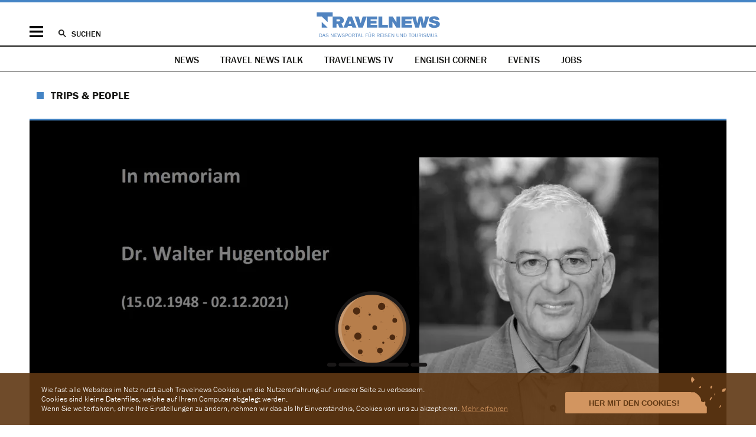

--- FILE ---
content_type: text/html; charset=UTF-8
request_url: https://www.travelnews.ch/trips-and-people/20528-abschied-von-einem-grossen-unternehmer.html
body_size: 16301
content:
<!DOCTYPE html>
<html lang="de">
<head>

      <meta charset="UTF-8">
    <title>Abschied von einem grossen Unternehmer - travelnews.ch</title>
    <base href="https://www.travelnews.ch/">

          <meta name="robots" content="index,follow">
      <meta name="description" content="Kontiki-Gründer Walter Hugentobler ist am 2. Dezember verstorben. Die Anteilnahme ist gross.">
      <meta name="generator" content="Contao Open Source CMS">
    <link rel="apple-touch-icon" sizes="57x57" href="/layout/icons/apple-touch-icon-57x57.png">
<link rel="apple-touch-icon" sizes="60x60" href="/layout/icons/apple-touch-icon-60x60.png">
<link rel="apple-touch-icon" sizes="72x72" href="/layout/icons/apple-touch-icon-72x72.png">
<link rel="apple-touch-icon" sizes="76x76" href="/layout/icons/apple-touch-icon-76x76.png">
<link rel="apple-touch-icon" sizes="114x114" href="/layout/icons/apple-touch-icon-114x114.png">
<link rel="apple-touch-icon" sizes="120x120" href="/layout/icons/apple-touch-icon-120x120.png">
<link rel="apple-touch-icon" sizes="144x144" href="/layout/icons/apple-touch-icon-144x144.png">
<link rel="apple-touch-icon" sizes="152x152" href="/layout/icons/apple-touch-icon-152x152.png">
<link rel="apple-touch-icon" sizes="180x180" href="/layout/icons/apple-touch-icon-180x180.png">
<link rel="icon" type="image/png" href="/layout/icons/favicon-32x32.png" sizes="32x32">
<link rel="icon" type="image/png" href="/layout/icons/android-chrome-192x192.png" sizes="192x192">
<link rel="icon" type="image/png" href="/layout/icons/favicon-96x96.png" sizes="96x96">
<link rel="icon" type="image/png" href="/layout/icons/favicon-16x16.png" sizes="16x16">
<link rel="manifest" href="/layout/icons/manifest.json">
<link rel="mask-icon" href="/layout/icons/safari-pinned-tab.svg" color="#4fa6d6">
<meta name="apple-mobile-web-app-title" content="Travelnews">
<meta name="application-name" content="Travelnews">
<meta name="apple-mobile-web-app-capable" content="yes">
<meta name="mobile-web-app-capable" content="yes">
<meta name="msapplication-TileColor" content="#2d89ef">
<meta name="msapplication-TileImage" content="layout/icons/mstile-144x144.png">
<meta name="theme-color" content="#ffffff">
<meta name="facebook-domain-verification" content="cfcd74tefkw7gknrpgah4o2vnyiue6" />
<meta name="twitter:dnt" content="on">
<meta name="twitter:widgets:link-color" content="#4484c5">
<meta name="twitter:widgets:border-color" content="#dddde1">
<meta name="twitter:site" content="@travelnews_ch">
<meta property="og:site_name" content="Travelnews">
<meta property="og:type" content="article">
<meta property="og:locale" content="de_CH">
<meta property="og:title" content="Abschied von einem grossen Unternehmer">
<meta property="og:description" content="Kontiki-Gründer Walter Hugentobler ist am 2. Dezember verstorben. Die Anteilnahme ist gross.">
<meta property="og:url" content="https://www.travelnews.ch/trips-and-people/20528-abschied-von-einem-grossen-unternehmer.html">
<meta name="twitter:card" content="summary_large_image">
<meta property="og:image" content="https://www.travelnews.ch/assets/images/e/In%20memoriam%20Hugentobler-06c6431d.jpg">
<meta property="og:image:width" content="1200">
<meta property="og:image:height" content="630">
<meta property="article:publisher" content="https://www.facebook.com/pages/Travelnews-AG/1554879518083631">
<meta property="article:published_time" content="2021-12-14T10:54:00+01:00">
<meta property="article:section" content="Trips &amp; People">
<script src="https://cdn.jsdelivr.net/jquery/1.12.4/jquery.min.js" integrity="sha256-ZosEbRLbNQzLpnKIkEdrPv7lOy9C27hHQ+Xp8a4MxAQ=" crossorigin="anonymous"></script>
<link rel="stylesheet" href="layout/app.ef367555.css">
<script src="layout/app.d2237b12.js"></script>

<script>
    (function(i,s,o,g,r,a,m){i['GoogleAnalyticsObject']=r;i[r]=i[r]||function(){(i[r].q=i[r].q||[]).push(arguments)},i[r].l=1*new Date();a=s.createElement(o),m=s.getElementsByTagName(o)[0];a.async=1;a.src=g;m.parentNode.insertBefore(a,m)})(window,document,'script','//www.google-analytics.com/analytics.js','ga');
    ga('create', 'UA-63215060-1', 'auto');
    ga('set', 'anonymizeIp', true);
    ga('send', 'pageview');
</script>
<script async src="https://www.googletagmanager.com/gtag/js?id=G-DV317TMGYS"></script>
<script>
    window.dataLayer = window.dataLayer || [];
    function gtag(){dataLayer.push(arguments);}
    gtag('js', new Date());
    gtag('config', 'G-DV317TMGYS');
</script>
<script>
  var _paq = window._paq = window._paq || [];
  _paq.push(['setRequestMethod', 'POST'])
  _paq.push(['disableCookies']);
  _paq.push(['disableBrowserFeatureDetection']);
  _paq.push(['enableLinkTracking']);
  _paq.push(['enableHeartBeatTimer',15]);
  _paq.push(['trackPageView']);
  _paq.push(['trackVisibleContentImpressions']);
  (function() {
    var u='https://mt.travelnews.ch/js/';
    _paq.push(['setTrackerUrl', u]);
    _paq.push(['setSiteId', 1]);
    var d=document, g=d.createElement('script'), s=d.getElementsByTagName('script')[0];
    g.async=true; g.src=u; s.parentNode.insertBefore(g,s);
  })();
</script>
<script async src="https://securepubads.g.doubleclick.net/tag/js/gpt.js"></script>
<script>
    window.googletag = window.googletag || {cmd: []};
    googletag.cmd.push(function () {
        googletag.pubads().collapseEmptyDivs();

                            (() => {
                const mapping = googletag
                    .sizeMapping()
                    .addSize([960, 0], [[994,250],[970,250],[970,90],[728,90]])
                                            .addSize([0, 0], [[300,250],[320,160],[320,100],[320,50]])
                                        .build();
                                googletag
                    .defineSlot('/21728735909/nau_mag/travelnews_top', [[994,250],[970,250],[970,90],[728,90],[300,250],[320,160],[320,100],[320,50]], 'ads_travelnews_top_0')
                                    .setTargeting('page', 'reader')
                                    .addService(googletag.pubads())
                    .defineSizeMapping(mapping);
                            })();
                                                    (() => {
                const mapping = googletag
                    .sizeMapping()
                    .addSize([960, 0], [[300,600],[300,250],[160,600]])
                                            .addSize([0, 0], [])
                                        .build();
                                googletag
                    .defineSlot('/21728735909/nau_mag/travelnews_right', [[300,600],[300,250],[160,600]], 'ads_travelnews_right_0')
                                    .setTargeting('page', 'reader')
                                    .addService(googletag.pubads())
                    .defineSizeMapping(mapping);
                            })();
                                                    (() => {
                const mapping = googletag
                    .sizeMapping()
                    .addSize([960, 0], [[300,250]])
                                            .addSize([0, 0], [[300,250]])
                                        .build();
                                googletag
                    .defineSlot('/21728735909/nau_mag/travelnews_rectangle', [[300,250],[300,250]], 'ads_travelnews_rectangle_0')
                                    .setTargeting('page', 'reader')
                                    .addService(googletag.pubads())
                    .defineSizeMapping(mapping);
                            })();
                                
        googletag.pubads().enableSingleRequest();
        googletag.enableServices();
    });
</script>

          <link rel="canonical" href="https://www.travelnews.ch/trips-and-people/20528-abschied-von-einem-grossen-unternehmer.html">
    
    <meta name="viewport" content="width=device-width,initial-scale=1.0">
                <link rel="stylesheet" href="https://cdn.jsdelivr.net/jquery.slick/1.6.0/slick.css" integrity="sha256-2RdmDD1veq0y68SwASxtC7hKE+IBoBLjNLzKS59Ghsk=" crossorigin="anonymous">  
</head>
<body id="top" class="layout-reader">

  
<div id="banner-header">
  <div class="inside centered-section">
    <div id="ads_travelnews_top_0" class="ad_zone  block">
            <script>
            googletag.cmd.push(function () {
                googletag.display('ads_travelnews_top_0');
            });
        </script>
    </div>
  </div>
</div>
    
    <div id="wrapper">

          <header id="header" itemscope itemtype="http://schema.org/WPHeader">
  <div class="inside centered-section">
    <div class="actions">
    <a id="mobile-toggle" href="#" title="Navigation ein-/ausblenden">Menü</a>
    <a id="search-toggle" href="archiv.html" title="News-Archiv durchsuchen">Suchen</a>
    <a id="logo" href="https://www.travelnews.ch/" title="Zur Startseite von travelnews.ch">&nbsp;</a>
</div>

<div id="search-rollover">
    <form action="archiv.html">
        <input type="search" class="text" name="keywords" placeholder="In Travelnews suchen">
        <input type="submit" class="submit" value="Suchen">
    </form>
</div>

<div id="mobile-rollover" class="block list_items">
    <div id="mobile-navigation">
        
<!-- indexer::stop -->
<nav class="mod_navigation main block">

  
  <a href="trips-and-people/20528-abschied-von-einem-grossen-unternehmer.html#skipNavigation53" class="invisible">Navigation überspringen</a>

  <ul class="level_1">
            <li class="submenu trail first"><a href="" title="News" class="submenu trail first" aria-haspopup="true">News</a><ul class="level_2">
            <li class="sibling first"><a href="on-the-move.html" title="On The Move" class="sibling first">On The Move</a></li>
            <li class="sibling"><a href="here-and-there.html" title="Here &amp; There" class="sibling">Here & There</a></li>
            <li class="sibling"><a href="services.html" title="Services" class="sibling">Services</a></li>
            <li class="sibling"><a href="future.html" title="Future" class="sibling">Future</a></li>
            <li class="sibling"><a href="trips-and-travellers.html" title="Trips &amp; Travellers" class="sibling">Trips & Travellers</a></li>
            <li class="sibling"><a href="lifestyle.html" title="Lifestyle" class="sibling">Lifestyle</a></li>
            <li class="sibling"><a href="ferienland-schweiz.html" title="Ferienland Schweiz" class="sibling">Ferienland Schweiz</a></li>
            <li class="sibling"><a href="personal-karussell.html" title="Personal-Karussell" class="sibling">Personal-Karussell</a></li>
            <li class="sibling last"><a href="english-corner.html" title="English Corner" class="sibling last">English Corner</a></li>
    </ul></li>
            <li><a href="travelnews-tv.html" title="Travelnews TV">Travelnews TV</a></li>
            <li><a href="english-corner.html" title="English Corner">English Corner</a></li>
            <li><a href="events.html" title="Travelnews Terminkalender">Events</a></li>
            <li class="last"><a href="job-portal.html" title="Jobs" class="last">Jobs</a></li>
    </ul>
  <span id="skipNavigation53" class="invisible"></span>

</nav>
<!-- indexer::continue -->

    </div>
    <div id="mobile-social" class="block list_items">
        <ul>
  <li>
    <a class="facebook" href="https://www.facebook.com/pages/Travelnews/1554879518083631" target="_blank">
      <svg xmlns="http://www.w3.org/2000/svg" viewBox="123.5 86.1 349.5 672.9">
        <path d="M350.4 758.7V452h103l15.4-119.7H350.4V256c0-34.7 9.5-58.2 59.4-58.2H473V90.9 c-11-1.5-48.7-4.8-92.4-4.8c-91.2 0-153.8 55.5-153.8 158v88.2H123.5V452h103.3V759h123.5V758.7z"/>
      </svg>
    </a>
  </li>
  <li>
    <a class="bluesky" href="https://bsky.app/profile/travelnews-ch.bsky.social" target="_blank">
      <svg xmlns="http://www.w3.org/2000/svg" viewBox="0 0 15 14"><path d="M3.3 1.4C5 2.7 6.8 5.2 7.5 6.6c.7-1.4 2.5-4 4.2-5.2 1.2-.9 3.2-1.6 3.2.6s-.3 3.8-.4 4.3c-.5 1.9-2.4 2.4-4.2 2.1 3 .5 3.7 2.2 2.1 3.9-3.1 3.2-4.5-.8-4.8-1.8v-.2.2c-.3 1-1.7 5-4.8 1.8-1.6-1.7-.9-3.4 2.1-3.9-1.7.3-3.6-.2-4.2-2.1C.4 5.8.1 2.5.1 2c0-2.3 2-1.5 3.2-.6"/></svg>
    </a>
  </li>
  <li>
    <a class="linkedin" href="https://www.linkedin.com/company/travelnews-ag" target="_blank">
      <svg xmlns="http://www.w3.org/2000/svg" viewBox="75 344.5 595.4 594.2">
        <path d="M208.6 938.8H85V542.1h123.6L208.6 938.8L208.6 938.8z M146.7 487.9c-39.3 0-71.7-32.4-71.7-71.7 s31.8-71.7 71.7-71.7c39.3 0 71.7 31.8 71.7 71.7C218.4 455.5 186.6 487.9 146.7 487.9z M670.5 938.8h-123V745.9 c0-46.2-0.6-105.1-64.1-105.1c-64.1 0-73.9 50.3-73.9 101.6v196.3H285.8V542.1h118.3v54.3h1.8c16.1-31.2 56.6-64.1 116.7-64.1 c124.7 0 147.8 82.1 147.8 188.8L670.5 938.8L670.5 938.8z"/>
      </svg>
    </a>
  </li>
  <li>
    <a class="instagram" href="https://www.instagram.com/travelnews.ch/" target="_blank">
      <svg xmlns="http://www.w3.org/2000/svg" viewBox="0 0 14 14"><path d="M4.1.048c-.744.036-1.253.155-1.697.33-.46.179-.85.419-1.238.809a3.43 3.43 0 0 0-.806 1.24c-.172.447-.289.955-.322 1.7-.032.747-.04.986-.036 2.886.003 1.901.012 2.14.047 2.886.036.745.155 1.254.33 1.698.179.46.419.85.809 1.239.39.388.78.626 1.241.805.445.172.955.289 1.7.322.746.033.985.04 2.885.036 1.901-.003 2.14-.012 2.886-.047.745-.036 1.253-.155 1.698-.329.46-.18.85-.42 1.239-.81.388-.39.626-.78.804-1.241.173-.445.29-.954.322-1.7.033-.746.04-.985.037-2.885-.003-1.901-.012-2.14-.047-2.886-.036-.745-.155-1.253-.33-1.698-.179-.46-.419-.85-.809-1.239A3.426 3.426 0 0 0 11.572.36c-.445-.173-.954-.29-1.7-.322C9.127.004 8.889-.002 6.988 0 5.086.004 4.847.013 4.1.048m.082 12.655c-.683-.03-1.053-.143-1.3-.238a2.182 2.182 0 0 1-.806-.522 2.175 2.175 0 0 1-.526-.804c-.095-.247-.21-.617-.243-1.3-.035-.738-.043-.959-.046-2.828-.004-1.869.003-2.09.035-2.829.03-.682.144-1.053.239-1.3.126-.327.277-.56.522-.805.244-.246.477-.398.804-.525.246-.097.617-.211 1.299-.244.738-.035.96-.042 2.828-.046 1.869-.004 2.09.003 2.829.035.682.03 1.053.143 1.3.239.326.126.56.277.805.522.246.244.398.477.526.804.096.246.21.617.243 1.299.035.738.043.96.046 2.828.004 1.869-.003 2.09-.035 2.828-.03.683-.143 1.054-.239 1.3-.126.328-.277.561-.522.807a2.176 2.176 0 0 1-.804.525c-.246.096-.617.21-1.299.243-.738.035-.959.043-2.828.046-1.869.004-2.09-.003-2.828-.035m5.706-9.445a.84.84 0 1 0 1.68-.004.84.84 0 0 0-1.68.004M3.406 7.007a3.594 3.594 0 1 0 7.188-.014 3.594 3.594 0 0 0-7.188.014m1.26-.003a2.333 2.333 0 1 1 4.667-.008 2.333 2.333 0 0 1-4.666.008"/></svg>
    </a>
  </li>
  <li>
    <a class="tiktok" href="https://www.tiktok.com/@travelnews.ch" target="_blank">
      <svg xmlns="http://www.w3.org/2000/svg" viewBox="0 0 14 14"><path d="M8.07 10.257c-.04 1.08-.95 1.947-2.065 1.947 1.115 0 2.025-.867 2.066-1.947L8.075.61h1.803c.174.917.73 1.704 1.502 2.195l.001.001a3.462 3.462 0 0 0 1.865.542v2.406A5.95 5.95 0 0 1 9.82 4.68v4.89C9.82 12.014 7.786 14 5.287 14a4.578 4.578 0 0 1-2.598-.803l-.001-.001C1.519 12.394.754 11.068.754 9.569c0-2.442 2.033-4.43 4.533-4.43.207 0 .41.017.61.044v.57c-2.28.052-4.15 1.756-4.397 3.933.248-2.176 2.118-3.88 4.398-3.933V7.64a2.083 2.083 0 0 0-.611-.093c-1.142 0-2.07.907-2.07 2.023 0 .777.45 1.452 1.11 1.79.287.148.613.233.96.233 1.115 0 2.025-.867 2.066-1.947L7.357 0H9.82c0 .209.02.413.058.61H8.075l-.004 9.647z"/></svg>
    </a>
  </li>
</ul>    </div>
    <div id="mobile-services" class="block">
        
<!-- indexer::stop -->
<nav class="mod_navigation list_items block">

  
  <a href="trips-and-people/20528-abschied-von-einem-grossen-unternehmer.html#skipNavigation28" class="invisible">Navigation überspringen</a>

  <ul class="level_1">
            <li class="first"><a href="sponsored.html" title="Sponsored Content" class="first">Sponsored Content</a></li>
            <li><a href="newsletter.html" title="Newsletter">Newsletter</a></li>
            <li><a href="specials.html" title="Unsere Specials">Unsere Specials</a></li>
            <li class="last"><a href="archiv.html" title="Archiv" class="last">Archiv</a></li>
    </ul>
  <span id="skipNavigation28" class="invisible"></span>

</nav>
<!-- indexer::continue -->

        
<!-- indexer::stop -->
<nav class="mod_navigation list_items block">

  
  <a href="trips-and-people/20528-abschied-von-einem-grossen-unternehmer.html#skipNavigation29" class="invisible">Navigation überspringen</a>

  <ul class="level_1">
            <li class="first"><a href="impressum.html" title="Impressum" class="first">Impressum</a></li>
            <li><a href="kontakt.html" title="Kontakt">Kontakt</a></li>
            <li><a href="wer-wir-sind.html" title="Wer wir sind">Wer wir sind</a></li>
            <li><a href="werbung.html" title="Werbung">Werbung</a></li>
            <li><a href="jobs.html" title="Job-Inserate aufgeben">Job-Inserate aufgeben</a></li>
            <li class="last"><a href="job-portal.html" title="Aktuelle Job-Angebote" class="last">Aktuelle Job-Angebote</a></li>
    </ul>
  <span id="skipNavigation29" class="invisible"></span>

</nav>
<!-- indexer::continue -->

    </div>
    <div id="mobile-legal" class="block">
        
<!-- indexer::stop -->
<nav class="mod_navigation list_items block">

  
  <a href="trips-and-people/20528-abschied-von-einem-grossen-unternehmer.html#skipNavigation3" class="invisible">Navigation überspringen</a>

  <ul class="level_1">
            <li class="first"><a href="impressum.html" title="Impressum" class="first">Impressum</a></li>
            <li><a href="disclaimer.html" title="Disclaimer">Disclaimer</a></li>
            <li><a href="agb.html" title="AGB">AGB</a></li>
            <li><a href="avv.html" title="Auftragsverarbeitungsvertrag &#40;AVV&#41;">Auftragsverarbeitungsvertrag &#40;AVV&#41;</a></li>
            <li class="last"><a href="datenschutz.html" title="Datenschutz" class="last">Datenschutz</a></li>
    </ul>
  <span id="skipNavigation3" class="invisible"></span>

</nav>
<!-- indexer::continue -->

    </div>
</div>
  </div>
</header>
    <div id="navigation">
  <div class="inside">
    <!-- indexer::stop -->
<nav class="mod_clusternav list_items specials block" id="main-navigation">

<a href="trips-and-people/20528-abschied-von-einem-grossen-unternehmer.html#skipNavigation5" class="invisible">Navigation überspringen</a>

<ul class="">
      <li class="trail first"><a href="" title="News" class="trail first">News</a></li>
      <li class="special"><a href="specials/travelnewstalk.html" title="Alle News aus «Travel News Talk»" class="special">Travel News Talk</a></li>
      <li><a href="travelnews-tv.html" title="Travelnews TV">Travelnews TV</a></li>
      <li><a href="english-corner.html" title="English Corner">English Corner</a></li>
      <li><a href="events.html" title="Travelnews Terminkalender">Events</a></li>
      <li class="last"><a href="job-portal.html" title="Jobs" class="last">Jobs</a></li>
  </ul>

<a id="skipNavigation5" class="invisible">&nbsp;</a>

</nav>
<!-- indexer::continue -->  </div>
</div>

      
          <main id="container">
    <article itemprop="mainEntity" itemscope itemtype="https://schema.org/Article" lang="de-CH" class="centered-section misc image_reader">
        <meta itemprop="url" content="https://www.travelnews.ch/trips-and-people/20528-abschied-von-einem-grossen-unternehmer.html">
        <meta itemprop="inLanguage" content="de-CH">
        <meta itemprop="dateModified" content="2021-12-14T10:56:53+01:00">

        <h2 itemprop="articleSection">
            <a href="https://www.travelnews.ch/trips-and-people.html" title="Alle News der Rubrik «Trips & People»">                Trips & People            </a>        </h2>

        <header class="list_inline">
                                        <figure class="image_container" itemprop="image" itemscope itemtype="https://schema.org/ImageObject">
                                            
  <picture>
          <source srcset="assets/images/e/In%20memoriam%20Hugentobler-cd0a8f6b.webp 1000w, assets/images/6/In%20memoriam%20Hugentobler-c9d1f753.webp 500w, assets/images/9/In%20memoriam%20Hugentobler-10a2730b.webp 1180w, assets/images/e/In%20memoriam%20Hugentobler-2b976f49.webp 1500w, assets/images/3/In%20memoriam%20Hugentobler-49600158.webp 2000w, assets/images/f/In%20memoriam%20Hugentobler-a295c453.webp 2360w, assets/images/6/In%20memoriam%20Hugentobler-cbebce17.webp 2611w" sizes="(min-width: 1020px) 1180px, (min-width: 720px) 1000px, 500px" type="image/webp" width="1000" height="500">
    
<img src="assets/images/4/In%20memoriam%20Hugentobler-5d2da7a1.jpg" srcset="assets/images/4/In%20memoriam%20Hugentobler-5d2da7a1.jpg 1000w, assets/images/b/In%20memoriam%20Hugentobler-f0466251.jpg 500w, assets/images/f/In%20memoriam%20Hugentobler-41743474.jpg 1180w, assets/images/1/In%20memoriam%20Hugentobler-4e6234f8.jpg 1500w, assets/images/8/In%20memoriam%20Hugentobler-bb620a46.jpg 2000w, assets/images/e/In%20memoriam%20Hugentobler-9990b94e.jpg 2360w, assets/images/5/In%20memoriam%20Hugentobler-187cb447.jpg 2611w" sizes="(min-width: 1020px) 1180px, (min-width: 720px) 1000px, 500px" width="1000" height="500" alt="" loading="lazy">

  </picture>
                                        <figcaption>BIldmontage: TN</figcaption>                </figure>
                                        <h1 itemprop="headline">
            <strong>Abschied</strong> von einem grossen <strong>Unternehmer</strong>    </h1>
                <span itemprop="publisher" itemscope itemtype="https://schema.org/Organization">
    <meta itemprop="name" content="travelnews.ch">
    <link itemprop="logo" href="layout/images/logo.ea24887f.svg">
</span>
    <span itemprop="author" itemscope itemtype="https://schema.org/Person">
        <meta itemprop="gender" content="https://schema.org/Male">
        <meta itemprop="name" content="Jean-Claude Raemy">
    </span>
                <time itemprop="datePublished" datetime="2021-12-14T10:54:00+01:00" title="14.12.2021 – 10:54">14.12.2021 – 10:54</time>
                        <div class="teaser"><p>Kontiki-Gründer Walter Hugentobler ist am 2. Dezember verstorben. Die Anteilnahme ist gross.</p></div>            <ul class="share-buttons"><li class="bluesky"><a
                    href="https://bsky.app/intent/compose?text=Abschied%20von%20einem%20grossen%20Unternehmer+via+%40travelnews_ch&amp;url=https%3A%2F%2Fwww.travelnews.ch%2Ftrips-and-people%2F20528-abschied-von-einem-grossen-unternehmer.html"
                    title="share.blueskyTitle"
                    class="bluesky"
                     onclick="window.open(this.href, '', 'width=550,height=420'); return false" target="_blank"                >share.bluesky</a></li><li class="facebook"><a
                    href="https://www.facebook.com/sharer/sharer.php?display=popup&amp;redirect_uri=http%3A%2F%2Fwww.facebook.com&amp;u=https%3A%2F%2Fwww.travelnews.ch%2Ftrips-and-people%2F20528-abschied-von-einem-grossen-unternehmer.html&amp;t=Abschied%20von%20einem%20grossen%20Unternehmer"
                    title="Auf Facebook teilen"
                    class="facebook"
                     onclick="window.open(this.href, '', 'width=550,height=420'); return false" target="_blank"                >Facebook</a></li><li class="linkedin"><a
                    href="https://www.linkedin.com/shareArticle?mini=1&amp;url=https%3A%2F%2Fwww.travelnews.ch%2Ftrips-and-people%2F20528-abschied-von-einem-grossen-unternehmer.html&amp;title=Abschied%20von%20einem%20grossen%20Unternehmer"
                    title="Auf LinkedIn teilen"
                    class="linkedin"
                     onclick="window.open(this.href, '', 'width=550,height=420'); return false" target="_blank"                >LinkedIn</a></li><li class="whatsapp"><a
                    href="https://api.whatsapp.com/send?text=Abschied%20von%20einem%20grossen%20Unternehmer https%3A%2F%2Fwww.travelnews.ch%2Ftrips-and-people%2F20528-abschied-von-einem-grossen-unternehmer.html"
                    title="Auf WhatsApp teilen"
                    class="whatsapp"
                     onclick="window.open(this.href, '', 'width=550,height=420'); return false" target="_blank"                >WhatsApp</a></li><li class="comments"><a
                    href="https://www.travelnews.ch/trips-and-people/20528-abschied-von-einem-grossen-unternehmer.html#disqus_thread"
                    title="Kommentare zu diesem Artikel"
                    class="comments"
                                    >Kommentare</a></li><li class="email"><a
                    href="mailto:?subject=Abschied%20von%20einem%20grossen%20Unternehmer&amp;body=https%3A%2F%2Fwww.travelnews.ch%2Ftrips-and-people%2F20528-abschied-von-einem-grossen-unternehmer.html"
                    title="Per E-Mail senden"
                    class="email"
                                    >Senden</a></li><li class="print"><a
                    href="javascript:window.print()"
                    title="Diesen Artikel ausdrucken"
                    class="print"
                                    >Drucken</a></li></ul>        </header>

        <div class="content">

          <aside class="meta">
            <div class="inside">
              <div class="date">
                <h3>Datum</h3>
                14.12.2021 – 10:54              </div>

              
              <div class="feedback">
                <h3>Feedback</h3>
                <p><a href="&#109;&#97;&#105;&#108;&#116;&#111;&#58;&#114;&#x65;&#100;&#x61;&#107;&#x74;&#105;&#x6F;&#110;&#x40;&#116;&#x72;&#97;&#x76;&#101;&#x6C;&#110;&#x65;&#119;&#x73;&#46;&#x63;&#104;" title="&#114;&#x65;&#100;&#x61;&#107;&#x74;&#105;&#x6F;&#110;&#x40;&#116;&#x72;&#97;&#x76;&#101;&#x6C;&#110;&#x65;&#119;&#x73;&#46;&#x63;&#104;" class="email">Schreiben Sie uns</a>, wenn Sie einen Hinweis zu diesem Artikel haben oder einen Fehler melden möchten.</p>
              </div>
            </div>
          </aside>

          <div class="main">
                <section>
                    
<div class="ce_text block">

    


<p>Trauer in der Reisebranche: Am Donnerstag, 2. Dezember 2021 hat Walter Hugentobler (73) nach kurzer Krankheit für immer seine Augen geschlossen. Er konnte im Kreis seiner Familie friedlich entschlafen.</p>
<p>Hugentobler war in der Reisebranche vor allem als Gründer und langjähriger Miteigentümer von Kontiki Reisen ein Begriff. Er führte den Skandinavien-Spezialisten von April 1979 bis zu dessen Verkauf an Kuoni im Februar 2010, also über 30 Jahre lang. Zu den Hintergründen für den Verkauf an Kuoni <a href="reiseanbieter/6059-die-juengeren-eigentuemer-haetten-sich-beim-kauf-der-kontiki-aktien-verschulden-muessen.html" target="_blank" rel="noopener">äusserte sich Hugentobler noch vor wenigen Jahren bei Travelnews</a>. Bereits bevor er das erfolgreiche Unternehmen - noch heute, jetzt unter dem Dach von DER Touristik Suisse, eine Ertragsperle - verkauft hatte, begann Hugentobler zudem als Dozent für Betriebswirtschaftslehre an der Fachhochschule Nordwestschweiz zu unterrichten; diese Tätigkeit hatte er von Oktober 1992 bis zuletzt inne. Er konnte so sein grosses Fachwissen an zahllose Studentinnen und Studenten weiterreichen, so wie er auch im Unternehmen zahllose Mitarbeitende förderte und beriet. In den letzten fast 22 Jahren, seit Anfang 2000, war er zudem als Verwaltungsrat bzw. Verwaltungsratspräsident bei den Regionalen Verkehrsbetrieben Baden-Wettingen (RVBW) aktiv.</p>
<p>Der heutige Geschäftsführer von Kontiki Reisen, Bruno Bisig, würdigte Hugentobler in einer persönlichen Nachricht an Geschäftspartner wie folgt: «Walti war ein liebevoller Mensch, leidenschaftlicher Dozent und grossartiger Pionier im Tourismus. Sein Mut und seine Bereitschaft, Risiko einzugehen und auch Taten folgen zu lassen, waren und sind für Kontiki wegweisend. Nicht ganz zu verschweigen, dass er sein Leben jederzeit genossen hat. Ganz viele Menschen sind wohl dankbar, Walti auf ihrem Lebensweg begegnet zu sein – ich gehöre bestimmt dazu. &nbsp;Sein Herz wird bei Kontiki weiterschlagen und sein Pioniergeist spornt uns an, die Zukunft weiter aktiv zu gestalten!»</p>
</div>

<p class="author">(JCR)</p>                                                      </section>
            </div>

            <aside class="right">
  <div class="inside">
    <div id="ads_travelnews_right_0" class="ad_zone  block">
            <script>
            googletag.cmd.push(function () {
                googletag.display('ads_travelnews_right_0');
            });
        </script>
    </div>
<section class="mod_news_overview block">
    <div class="inside">
        <h2>Neuste/Meistgelesene Beiträge</h2>
        <fieldset class="radio_container views">
            <span class="active">
                <input type="radio" name="news_overview" id="ctrl_news_overview_latest" value="latest" checked>
                <label for="ctrl_news_overview_latest">Neuste</label>
            </span>
            <span>
                <input type="radio" name="news_overview" id="ctrl_news_overview_most_read" value="most_read">
                <label for="ctrl_news_overview_most_read">Meistgelesene</label>
            </span>
        </fieldset>
        <div class="latest list_items">
            <ol>
                                    <li>
                        <time datetime="2026-01-16T22:00:00+01:00" title="16.01.2026 – 22:00">22:00</time>
                        <a href="https://www.travelnews.ch/on-the-move/31004-so-sehen-luxusreisen-2026-aus.html" title="Artikel «So sehen Luxusreisen 2026 aus» aus der Rubrik «On The Move» lesen"><strong>So</strong> sehen <strong>Luxusreisen 2026</strong> aus</a>
                    </li>
                                    <li>
                        <time datetime="2026-01-16T11:00:00+01:00" title="16.01.2026 – 11:00">11:00</time>
                        <a href="https://www.travelnews.ch/here-and-there/31018-warum-der-hype-um-die-jemenitische-insel-sokotra.html" title="Artikel «Warum der Hype um die jemenitische Insel Sokotra?» aus der Rubrik «Here & There» lesen"><strong>Warum</strong> der <strong>Hype</strong> um die <strong>jemenitische</strong> Insel <strong>Sokotra</strong>?</a>
                    </li>
                                    <li>
                        <time datetime="2026-01-16T10:17:00+01:00" title="16.01.2026 – 10:17">10:17</time>
                        <a href="https://www.travelnews.ch/personal-karussell/31059-verstaerkung-fuer-lets-go-tours.html" title="Artikel «Verstärkung für Let&#39;s go Tours» aus der Rubrik «Personal-Karussell» lesen"><strong>Verstärkung</strong> für <strong>Let&#39;s go Tours</strong></a>
                    </li>
                                    <li>
                        <time datetime="2026-01-16T10:06:00+01:00" title="16.01.2026 – 10:06">10:06</time>
                        <a href="https://www.travelnews.ch/trips-and-travellers/31041-sandwich-debakel-ueber-den-wolken-giftiger-handreiniger-im-ferienhotel.html" title="Artikel «Sandwich-Debakel über den Wolken – giftiger Handreiniger im Ferienhotel» aus der Rubrik «Trips & Travellers» lesen"><strong>Sandwich-Debakel</strong> über den <strong>Wolken</strong> – <strong>giftiger Handreiniger</strong> im <strong>Ferienhotel</strong></a>
                    </li>
                                    <li>
                        <time datetime="2026-01-16T10:00:00+01:00" title="16.01.2026 – 10:00">10:00</time>
                        <a href="https://www.travelnews.ch/hotellerie/31055-giata-steigt-bei-die-101-besten-ein-thomas-maechler-wird-ceo.html" title="Artikel «Giata steigt bei ‹Die 101 Besten› ein – Thomas Maechler wird CEO» aus der Rubrik «Hotellerie» lesen"><strong>Giata</strong> steigt bei <strong>«Die 101 Besten»</strong> ein – <strong>Thomas Maechler</strong> wird <strong>CEO</strong></a>
                    </li>
                            </ol>
        </div>
        <div class="most_read list_items" data-config="[{&quot;label&quot;:&quot;Heute&quot;,&quot;url&quot;:&quot;\/_app\/news_overview\/today&quot;},{&quot;label&quot;:&quot;48 Std.&quot;,&quot;url&quot;:&quot;\/_app\/news_overview\/yesterday&quot;},{&quot;label&quot;:&quot;7 Tage&quot;,&quot;url&quot;:&quot;\/_app\/news_overview\/week&quot;},{&quot;label&quot;:&quot;30 Tage&quot;,&quot;url&quot;:&quot;\/_app\/news_overview\/month&quot;}]"></div>
    </div>
</section><section class="newsletter-ad">
    <div class="newsletter-ad__border newsletter-ad__border--top"></div>
    <div class="newsletter-ad__border newsletter-ad__border--right"></div>
    <div class="newsletter-ad__border newsletter-ad__border--bottom"></div>
    <div class="newsletter-ad__border newsletter-ad__border--left"></div>
    <h1>Die wichtigsten und besten News direkt in Ihr E‑Mail-Postfach</h1>
    <p>Täglich oder wöchentlich, mit mehr Insights oder weniger. Bei Travel&shy;news haben Sie die Wahl.</p>
    <a href="https://tiny.travelnews.ch/x91">
        Newsletter entdecken
        <svg xmlns="http://www.w3.org/2000/svg" viewBox="0 0 480 480"><path d="M240,0C107.5,0,0,107.5,0,240s107.5,240,240,240,240-107.5,240-240S372.5,0,240,0ZM342.6,259.3l-74.8,81.6c-7.5,8.1-20.1,8.7-28.3,1.2-8.1-7.5-8.7-20.1-1.2-28.3l49.4-53.8h-140.5c-11,0-20-9-20-20s9-20,20-20h140l-49-53.9c-7.4-8.2-6.8-20.8,1.3-28.3,8.2-7.4,20.8-6.8,28.3,1.3l74.9,82.3c9.7,10.7,9.7,27.1,0,37.8Z" fill-rule="evenodd"/></svg>
    </a>
</section>
<div id="ads_travelnews_rectangle_0" class="ad_zone show-mobile block">
            <script>
            googletag.cmd.push(function () {
                googletag.display('ads_travelnews_rectangle_0');
            });
        </script>
    </div>
  </div>
</aside>

        </div>

    </article>
    <section class="comments">
        <div class="inside centered-section">
            <div id="disqus_thread"></div>
            <script>
                var disqus_shortname = 'travelnews-ch';
                var disqus_identifier = 'news-20528';
                var disqus_config = function () {
                    this.language = "de";
                };

                var dsq = document.createElement('script'); dsq.type = 'text/javascript'; dsq.async = true;
                dsq.src = '//' + disqus_shortname + '.disqus.com/embed.js';
                (document.getElementsByTagName('head')[0] || document.getElementsByTagName('body')[0]).appendChild(dsq);
            </script>
            <noscript><p class="message error">Bitte <strong>aktivieren Sie JavaScript</strong> um diesen Inhalt zu sehen.<span class="help">Benötigen Sie Hilfe? <a href="http://www.enable-javascript.com/de/" target="_blank">JavaScript in Ihrem Browser aktivieren</a></span></p></noscript>
        </div>
    </section>
</main>
<script src="https://cdn.jsdelivr.net/jquery.slick/1.6.0/slick.min.js" integrity="sha256-4Cr335oZDYg4Di3OwgUOyqSTri0jUm2+7Gf2kH3zp1I=" crossorigin="anonymous"></script>
<script src="https://cdn.jsdelivr.net/algoliasearch/3.22.1/algoliasearch.jquery.js" integrity="sha256-nAv4a1uIUasBqw8G6m+oqwN90a0MdzCTnGt/ajOMSg0=" crossorigin="anonymous"></script>
<script>
    jQuery(window).on('load', function () {
        var client  = $.algolia.Client('T1UJNM5937', '97ce578738852cddfa7407b038db87e1'),
            index   = client.initIndex('News_prod'),
            options = {
                hitsPerPage: 12,
                filters: "type:image AND start <= 1768610590 AND start > 1752709390 AND id != 20528 AND NOT section:people"
            };

        index.similarSearch('*Abschied* von einem grossen *Unternehmer* Kontiki-Gründer Walter Hugentobler ist am 2. Dezember verstorben. Die Anteilnahme ist gross.', options, function(err, content) {
            if (err) {
                return;
            }

            var result = '';

            for (var i = 0; i < content.hits.length; i++) {
                if (!content.hits[i].template) {
                    continue;
                }

                result = result + content.hits[i].template;
            }

            if ('' === result) {
                return;
            }

            result = `
                <section class="related">
                   <div class="inside centered-section">
                       <button class="slick-next"><svg xmlns="http://www.w3.org/2000/svg" viewBox="-291 413.9 12 14"><path d="M-291 427.9l12-7-12-7v14z"/></svg></button>
                       <button class="slick-prev"><svg xmlns="http://www.w3.org/2000/svg" viewBox="-297 525.9 12 14"><path d="M-285 525.9l-12 7 12 7v-14z"/></svg></button>
                       <h3>Das könnte Sie auch interessieren</h3>
                       <div class="slider">` + result + `</div>
                   </div>
                </section>`;

            var main = $('article .main'),
                slides = 2,
                responsive = [
                {
                    breakpoint: 400,
                    settings: {
                        slidesToShow: 1,
                        slidesToScroll: 1
                    }
                }
            ];

            if ((main.height() + 200) < $('#right').height()) {
                main.append(result);
            } else {
                $('#container > .comments').before(result);
                slides = 4;
                responsive.unshift(
                    {
                        breakpoint: 1020,
                        settings: {
                            slidesToShow: 3,
                            slidesToScroll: 3
                        }
                    },
                    {
                        breakpoint: 740,
                        settings: {
                            slidesToShow: 2,
                            slidesToScroll: 2
                        }
                    }
                );
            }

            $('.related .slider').slick({
                infinite: false,
                slidesToShow: slides,
                slidesToScroll: slides,
                prevArrow: $('.related button.slick-prev'),
                nextArrow: $('.related button.slick-next'),
                responsive: responsive
            });
        });
    });
</script>

      
          <div id="back-to-top">
  <div class="inside centered-section">
    <a href="trips-and-people/20528-abschied-von-einem-grossen-unternehmer.html#top">back to top</a>  </div>
</div>
    <footer id="footer" itemscope itemtype="http://schema.org/WPFooter">
  <div class="inside centered-section">
    <div id="footer-logo" class="list_inline">
    <a class="logo" href="https://www.travelnews.ch/" title="Zur Startseite von travelnews.ch">&nbsp;</a>
    <ul>
  <li>
    <a class="facebook" href="https://www.facebook.com/pages/Travelnews/1554879518083631" target="_blank">
      <svg xmlns="http://www.w3.org/2000/svg" viewBox="123.5 86.1 349.5 672.9">
        <path d="M350.4 758.7V452h103l15.4-119.7H350.4V256c0-34.7 9.5-58.2 59.4-58.2H473V90.9 c-11-1.5-48.7-4.8-92.4-4.8c-91.2 0-153.8 55.5-153.8 158v88.2H123.5V452h103.3V759h123.5V758.7z"/>
      </svg>
    </a>
  </li>
  <li>
    <a class="bluesky" href="https://bsky.app/profile/travelnews-ch.bsky.social" target="_blank">
      <svg xmlns="http://www.w3.org/2000/svg" viewBox="0 0 15 14"><path d="M3.3 1.4C5 2.7 6.8 5.2 7.5 6.6c.7-1.4 2.5-4 4.2-5.2 1.2-.9 3.2-1.6 3.2.6s-.3 3.8-.4 4.3c-.5 1.9-2.4 2.4-4.2 2.1 3 .5 3.7 2.2 2.1 3.9-3.1 3.2-4.5-.8-4.8-1.8v-.2.2c-.3 1-1.7 5-4.8 1.8-1.6-1.7-.9-3.4 2.1-3.9-1.7.3-3.6-.2-4.2-2.1C.4 5.8.1 2.5.1 2c0-2.3 2-1.5 3.2-.6"/></svg>
    </a>
  </li>
  <li>
    <a class="linkedin" href="https://www.linkedin.com/company/travelnews-ag" target="_blank">
      <svg xmlns="http://www.w3.org/2000/svg" viewBox="75 344.5 595.4 594.2">
        <path d="M208.6 938.8H85V542.1h123.6L208.6 938.8L208.6 938.8z M146.7 487.9c-39.3 0-71.7-32.4-71.7-71.7 s31.8-71.7 71.7-71.7c39.3 0 71.7 31.8 71.7 71.7C218.4 455.5 186.6 487.9 146.7 487.9z M670.5 938.8h-123V745.9 c0-46.2-0.6-105.1-64.1-105.1c-64.1 0-73.9 50.3-73.9 101.6v196.3H285.8V542.1h118.3v54.3h1.8c16.1-31.2 56.6-64.1 116.7-64.1 c124.7 0 147.8 82.1 147.8 188.8L670.5 938.8L670.5 938.8z"/>
      </svg>
    </a>
  </li>
  <li>
    <a class="instagram" href="https://www.instagram.com/travelnews.ch/" target="_blank">
      <svg xmlns="http://www.w3.org/2000/svg" viewBox="0 0 14 14"><path d="M4.1.048c-.744.036-1.253.155-1.697.33-.46.179-.85.419-1.238.809a3.43 3.43 0 0 0-.806 1.24c-.172.447-.289.955-.322 1.7-.032.747-.04.986-.036 2.886.003 1.901.012 2.14.047 2.886.036.745.155 1.254.33 1.698.179.46.419.85.809 1.239.39.388.78.626 1.241.805.445.172.955.289 1.7.322.746.033.985.04 2.885.036 1.901-.003 2.14-.012 2.886-.047.745-.036 1.253-.155 1.698-.329.46-.18.85-.42 1.239-.81.388-.39.626-.78.804-1.241.173-.445.29-.954.322-1.7.033-.746.04-.985.037-2.885-.003-1.901-.012-2.14-.047-2.886-.036-.745-.155-1.253-.33-1.698-.179-.46-.419-.85-.809-1.239A3.426 3.426 0 0 0 11.572.36c-.445-.173-.954-.29-1.7-.322C9.127.004 8.889-.002 6.988 0 5.086.004 4.847.013 4.1.048m.082 12.655c-.683-.03-1.053-.143-1.3-.238a2.182 2.182 0 0 1-.806-.522 2.175 2.175 0 0 1-.526-.804c-.095-.247-.21-.617-.243-1.3-.035-.738-.043-.959-.046-2.828-.004-1.869.003-2.09.035-2.829.03-.682.144-1.053.239-1.3.126-.327.277-.56.522-.805.244-.246.477-.398.804-.525.246-.097.617-.211 1.299-.244.738-.035.96-.042 2.828-.046 1.869-.004 2.09.003 2.829.035.682.03 1.053.143 1.3.239.326.126.56.277.805.522.246.244.398.477.526.804.096.246.21.617.243 1.299.035.738.043.96.046 2.828.004 1.869-.003 2.09-.035 2.828-.03.683-.143 1.054-.239 1.3-.126.328-.277.561-.522.807a2.176 2.176 0 0 1-.804.525c-.246.096-.617.21-1.299.243-.738.035-.959.043-2.828.046-1.869.004-2.09-.003-2.828-.035m5.706-9.445a.84.84 0 1 0 1.68-.004.84.84 0 0 0-1.68.004M3.406 7.007a3.594 3.594 0 1 0 7.188-.014 3.594 3.594 0 0 0-7.188.014m1.26-.003a2.333 2.333 0 1 1 4.667-.008 2.333 2.333 0 0 1-4.666.008"/></svg>
    </a>
  </li>
  <li>
    <a class="tiktok" href="https://www.tiktok.com/@travelnews.ch" target="_blank">
      <svg xmlns="http://www.w3.org/2000/svg" viewBox="0 0 14 14"><path d="M8.07 10.257c-.04 1.08-.95 1.947-2.065 1.947 1.115 0 2.025-.867 2.066-1.947L8.075.61h1.803c.174.917.73 1.704 1.502 2.195l.001.001a3.462 3.462 0 0 0 1.865.542v2.406A5.95 5.95 0 0 1 9.82 4.68v4.89C9.82 12.014 7.786 14 5.287 14a4.578 4.578 0 0 1-2.598-.803l-.001-.001C1.519 12.394.754 11.068.754 9.569c0-2.442 2.033-4.43 4.533-4.43.207 0 .41.017.61.044v.57c-2.28.052-4.15 1.756-4.397 3.933.248-2.176 2.118-3.88 4.398-3.933V7.64a2.083 2.083 0 0 0-.611-.093c-1.142 0-2.07.907-2.07 2.023 0 .777.45 1.452 1.11 1.79.287.148.613.233.96.233 1.115 0 2.025-.867 2.066-1.947L7.357 0H9.82c0 .209.02.413.058.61H8.075l-.004 9.647z"/></svg>
    </a>
  </li>
</ul></div>

<div id="footer-news">
    <h6>Rubriken</h6>
    
<!-- indexer::stop -->
<nav class="mod_navigation list_items block">

  
  <a href="trips-and-people/20528-abschied-von-einem-grossen-unternehmer.html#skipNavigation35" class="invisible">Navigation überspringen</a>

  <ul class="level_1">
            <li class="sibling first"><a href="on-the-move.html" title="On The Move" class="sibling first">On The Move</a></li>
            <li class="sibling"><a href="here-and-there.html" title="Here &amp; There" class="sibling">Here & There</a></li>
            <li class="sibling"><a href="services.html" title="Services" class="sibling">Services</a></li>
            <li class="sibling"><a href="future.html" title="Future" class="sibling">Future</a></li>
            <li class="sibling"><a href="trips-and-travellers.html" title="Trips &amp; Travellers" class="sibling">Trips & Travellers</a></li>
            <li class="sibling"><a href="lifestyle.html" title="Lifestyle" class="sibling">Lifestyle</a></li>
            <li class="sibling"><a href="ferienland-schweiz.html" title="Ferienland Schweiz" class="sibling">Ferienland Schweiz</a></li>
            <li class="sibling"><a href="personal-karussell.html" title="Personal-Karussell" class="sibling">Personal-Karussell</a></li>
            <li class="sibling last"><a href="english-corner.html" title="English Corner" class="sibling last">English Corner</a></li>
    </ul>
  <span id="skipNavigation35" class="invisible"></span>

</nav>
<!-- indexer::continue -->

</div>

<div id="footer-services">
    <h6>Services</h6>
    
<!-- indexer::stop -->
<nav class="mod_navigation list_items block">

  
  <a href="trips-and-people/20528-abschied-von-einem-grossen-unternehmer.html#skipNavigation28" class="invisible">Navigation überspringen</a>

  <ul class="level_1">
            <li class="first"><a href="sponsored.html" title="Sponsored Content" class="first">Sponsored Content</a></li>
            <li><a href="newsletter.html" title="Newsletter">Newsletter</a></li>
            <li><a href="specials.html" title="Unsere Specials">Unsere Specials</a></li>
            <li class="last"><a href="archiv.html" title="Archiv" class="last">Archiv</a></li>
    </ul>
  <span id="skipNavigation28" class="invisible"></span>

</nav>
<!-- indexer::continue -->

</div>

<div id="footer-about">
    <h6>Travelnews</h6>
    
<!-- indexer::stop -->
<nav class="mod_navigation list_items block">

  
  <a href="trips-and-people/20528-abschied-von-einem-grossen-unternehmer.html#skipNavigation29" class="invisible">Navigation überspringen</a>

  <ul class="level_1">
            <li class="first"><a href="impressum.html" title="Impressum" class="first">Impressum</a></li>
            <li><a href="kontakt.html" title="Kontakt">Kontakt</a></li>
            <li><a href="wer-wir-sind.html" title="Wer wir sind">Wer wir sind</a></li>
            <li><a href="werbung.html" title="Werbung">Werbung</a></li>
            <li><a href="jobs.html" title="Job-Inserate aufgeben">Job-Inserate aufgeben</a></li>
            <li class="last"><a href="job-portal.html" title="Aktuelle Job-Angebote" class="last">Aktuelle Job-Angebote</a></li>
    </ul>
  <span id="skipNavigation29" class="invisible"></span>

</nav>
<!-- indexer::continue -->

</div>
  </div>
</footer>
    <div id="legal">
  <div class="inside centered-section">
    
<!-- indexer::stop -->
<nav class="mod_navigation list_items block">

  
  <a href="trips-and-people/20528-abschied-von-einem-grossen-unternehmer.html#skipNavigation3" class="invisible">Navigation überspringen</a>

  <ul class="level_1">
            <li class="first"><a href="impressum.html" title="Impressum" class="first">Impressum</a></li>
            <li><a href="disclaimer.html" title="Disclaimer">Disclaimer</a></li>
            <li><a href="agb.html" title="AGB">AGB</a></li>
            <li><a href="avv.html" title="Auftragsverarbeitungsvertrag &#40;AVV&#41;">Auftragsverarbeitungsvertrag &#40;AVV&#41;</a></li>
            <li class="last"><a href="datenschutz.html" title="Datenschutz" class="last">Datenschutz</a></li>
    </ul>
  <span id="skipNavigation3" class="invisible"></span>

</nav>
<!-- indexer::continue -->
<p>© Copyright 2026 travelnews AG</p>
  </div>
</div>

    </div>

      

    <script type="application/ld+json">
{
    "@context": "https:\/\/schema.org",
    "@graph": [
        {
            "@type": "WebPage"
        }
    ]
}
</script>
<script type="application/ld+json">
{
    "@context": "https:\/\/schema.contao.org",
    "@graph": [
        {
            "@type": "Page",
            "fePreview": false,
            "groups": [],
            "noSearch": false,
            "pageId": 65,
            "protected": false,
            "title": "Abschied von einem grossen Unternehmer"
        }
    ]
}
</script></body>
</html>

--- FILE ---
content_type: text/html; charset=utf-8
request_url: https://www.google.com/recaptcha/api2/aframe
body_size: 265
content:
<!DOCTYPE HTML><html><head><meta http-equiv="content-type" content="text/html; charset=UTF-8"></head><body><script nonce="6cNtaMcS1NJc9FR9nYwxbw">/** Anti-fraud and anti-abuse applications only. See google.com/recaptcha */ try{var clients={'sodar':'https://pagead2.googlesyndication.com/pagead/sodar?'};window.addEventListener("message",function(a){try{if(a.source===window.parent){var b=JSON.parse(a.data);var c=clients[b['id']];if(c){var d=document.createElement('img');d.src=c+b['params']+'&rc='+(localStorage.getItem("rc::a")?sessionStorage.getItem("rc::b"):"");window.document.body.appendChild(d);sessionStorage.setItem("rc::e",parseInt(sessionStorage.getItem("rc::e")||0)+1);localStorage.setItem("rc::h",'1768610594489');}}}catch(b){}});window.parent.postMessage("_grecaptcha_ready", "*");}catch(b){}</script></body></html>

--- FILE ---
content_type: application/javascript; charset=utf-8
request_url: https://fundingchoicesmessages.google.com/f/AGSKWxU6PQ96QTGpF6mjgQwHflyCnOOSFNXKHwZGUmfcx9WmOODQEAoclo88JNHMUgmLQ1oNPVFy4esB2FhfYWvwr0JgzS_DAqjLE722E06-fpzocCNBOq2gSkULum8FRJI51UqRKJpIgTuWUmUqHf6wyNew4obGgez6m1FYAGcNiRx2eF_BcglWdXdmCe-B/__adshare./contextualad./ad-choices./admgr./adframe728b.
body_size: -1291
content:
window['6fd27087-65da-480e-ae73-64cebdc2e50c'] = true;